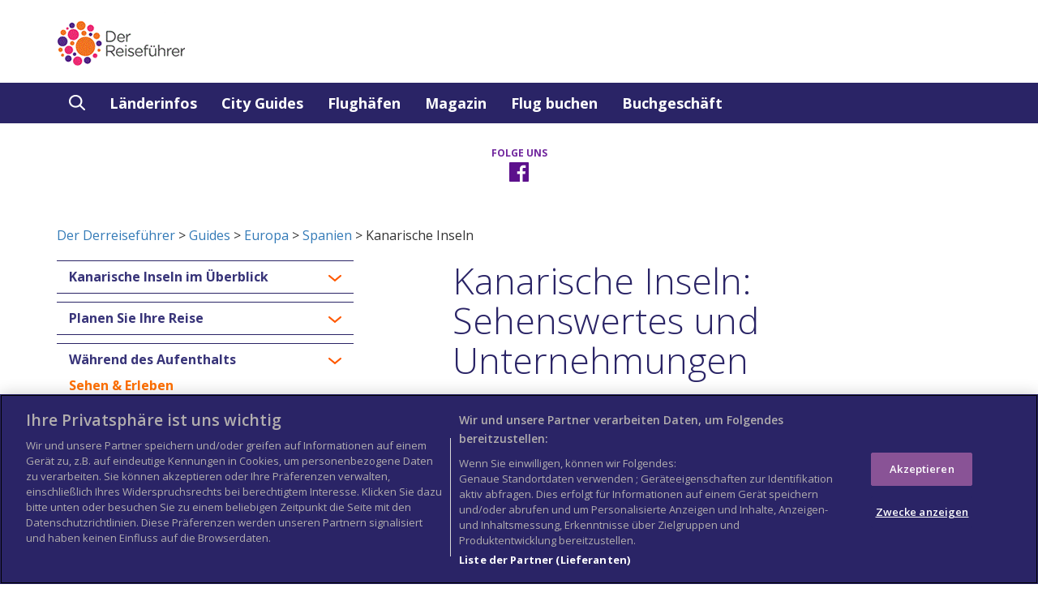

--- FILE ---
content_type: text/html; charset=UTF-8
request_url: https://www.derreisefuehrer.com/guides/europa/spanien/kanarische-inseln/things-to-do/
body_size: 23604
content:

<!DOCTYPE html>
<html lang="de">
<!-- hard coded german rather than using wordpress language -->
<head>
	<meta http-equiv="content-type" content="text/html" charset="UTF-8" />
	<meta name="google-site-verification" content="ud-RtgPmcvRIL-4ppgyrWYVeTCGecjkP0pfuyDsjNhY" />
	<link aysnc type='image/x-icon' href='https://www.derreisefuehrer.com/wp-content/themes/wtg/images/favicon.ico' rel='shortcut icon'>	<script type="text/javascript">
  window._taboola = window._taboola || [];
  _taboola.push({article:'auto'});
  !function (e, f, u, i) {
    if (!document.getElementById(i)){
      e.async = 1;
      e.src = u;
      e.id = i;
      f.parentNode.insertBefore(e, f);
    }
  }(document.createElement('script'),
  document.getElementsByTagName('script')[0],
  '//cdn.taboola.com/libtrc/columbustravelmedia-derreisefuehrer/loader.js',
  'tb_loader_script');
  if(window.performance && typeof window.performance.mark == 'function')
    {window.performance.mark('tbl_ic');}
</script>
<title>Kanarische Inseln | World Travel Guide</title><meta name="robots" content="index, follow">	
	
	<meta name="viewport" content="width=device-width, initial-scale=1.0">
	<!--[if IE]>
    <meta http-equiv="X-UA-Compatible" content="IE=edge,chrome=1">
    <![endif]-->
	
	
	<meta name='robots' content='index, follow, max-image-preview:large, max-snippet:-1, max-video-preview:-1' />

	<!-- This site is optimized with the Yoast SEO plugin v26.8 - https://yoast.com/product/yoast-seo-wordpress/ -->
	<meta property="og:locale" content="en_US" />
	<meta property="og:type" content="article" />
	<meta property="og:title" content="Kanarische Inseln - Der Derreiseführer" />
	<meta property="og:description" content="Die sonnenverwöhnten Kanarischen Inseln, die vulkanischen Ursprungs sind, verfügen über eine bemerkenswert vielseitige Landschaft mit subtropischer Pflanzenwelt, großen Kiefernwäldern, riesigen Sanddünen und hohen Bergen.Die beliebtesten Inseln der Kanaren sind Gran Canaria und Teneriffa." />
	<meta property="og:url" content="https://www.derreisefuehrer.com/guides/europa/spanien/kanarische-inseln/" />
	<meta property="og:site_name" content="Der Derreiseführer" />
	<meta property="article:modified_time" content="2018-06-29T04:30:31+00:00" />
	<meta name="twitter:card" content="summary_large_image" />
	<script type="application/ld+json" class="yoast-schema-graph">{"@context":"https://schema.org","@graph":[{"@type":"WebPage","@id":"https://www.derreisefuehrer.com/guides/europa/spanien/kanarische-inseln/","url":"https://www.derreisefuehrer.com/guides/europa/spanien/kanarische-inseln/","name":"Kanarische Inseln - Der Derreiseführer","isPartOf":{"@id":"https://www.derreisefuehrer.com/#website"},"datePublished":"2017-07-06T14:13:17+00:00","dateModified":"2018-06-29T04:30:31+00:00","breadcrumb":{"@id":"https://www.derreisefuehrer.com/guides/europa/spanien/kanarische-inseln/#breadcrumb"},"inLanguage":"en-US","potentialAction":[{"@type":"ReadAction","target":["https://www.derreisefuehrer.com/guides/europa/spanien/kanarische-inseln/"]}]},{"@type":"BreadcrumbList","@id":"https://www.derreisefuehrer.com/guides/europa/spanien/kanarische-inseln/#breadcrumb","itemListElement":[{"@type":"ListItem","position":1,"name":"Home","item":"https://www.derreisefuehrer.com/"},{"@type":"ListItem","position":2,"name":"Guides","item":"https://www.derreisefuehrer.com/guides/%wtg_continent%/"},{"@type":"ListItem","position":3,"name":"Spanien","item":"https://www.derreisefuehrer.com/guides/europa/spanien/"},{"@type":"ListItem","position":4,"name":"Kanarische Inseln"}]},{"@type":"WebSite","@id":"https://www.derreisefuehrer.com/#website","url":"https://www.derreisefuehrer.com/","name":"Der Derreiseführer","description":"Die besten Reiseziele der Welt in einem umfassenden Reiseführer","potentialAction":[{"@type":"SearchAction","target":{"@type":"EntryPoint","urlTemplate":"https://www.derreisefuehrer.com/?s={search_term_string}"},"query-input":{"@type":"PropertyValueSpecification","valueRequired":true,"valueName":"search_term_string"}}],"inLanguage":"en-US"}]}</script>
	<!-- / Yoast SEO plugin. -->


<link rel="alternate" title="oEmbed (JSON)" type="application/json+oembed" href="https://www.derreisefuehrer.com/wp-json/oembed/1.0/embed?url=https%3A%2F%2Fwww.derreisefuehrer.com%2Fguides%2Feuropa%2Fspanien%2Fkanarische-inseln%2F" />
<link rel="alternate" title="oEmbed (XML)" type="text/xml+oembed" href="https://www.derreisefuehrer.com/wp-json/oembed/1.0/embed?url=https%3A%2F%2Fwww.derreisefuehrer.com%2Fguides%2Feuropa%2Fspanien%2Fkanarische-inseln%2F&#038;format=xml" />
<style id='wp-img-auto-sizes-contain-inline-css' type='text/css'>
img:is([sizes=auto i],[sizes^="auto," i]){contain-intrinsic-size:3000px 1500px}
/*# sourceURL=wp-img-auto-sizes-contain-inline-css */
</style>
<style id='wp-emoji-styles-inline-css' type='text/css'>

	img.wp-smiley, img.emoji {
		display: inline !important;
		border: none !important;
		box-shadow: none !important;
		height: 1em !important;
		width: 1em !important;
		margin: 0 0.07em !important;
		vertical-align: -0.1em !important;
		background: none !important;
		padding: 0 !important;
	}
/*# sourceURL=wp-emoji-styles-inline-css */
</style>
<style id='wp-block-library-inline-css' type='text/css'>
:root{--wp-block-synced-color:#7a00df;--wp-block-synced-color--rgb:122,0,223;--wp-bound-block-color:var(--wp-block-synced-color);--wp-editor-canvas-background:#ddd;--wp-admin-theme-color:#007cba;--wp-admin-theme-color--rgb:0,124,186;--wp-admin-theme-color-darker-10:#006ba1;--wp-admin-theme-color-darker-10--rgb:0,107,160.5;--wp-admin-theme-color-darker-20:#005a87;--wp-admin-theme-color-darker-20--rgb:0,90,135;--wp-admin-border-width-focus:2px}@media (min-resolution:192dpi){:root{--wp-admin-border-width-focus:1.5px}}.wp-element-button{cursor:pointer}:root .has-very-light-gray-background-color{background-color:#eee}:root .has-very-dark-gray-background-color{background-color:#313131}:root .has-very-light-gray-color{color:#eee}:root .has-very-dark-gray-color{color:#313131}:root .has-vivid-green-cyan-to-vivid-cyan-blue-gradient-background{background:linear-gradient(135deg,#00d084,#0693e3)}:root .has-purple-crush-gradient-background{background:linear-gradient(135deg,#34e2e4,#4721fb 50%,#ab1dfe)}:root .has-hazy-dawn-gradient-background{background:linear-gradient(135deg,#faaca8,#dad0ec)}:root .has-subdued-olive-gradient-background{background:linear-gradient(135deg,#fafae1,#67a671)}:root .has-atomic-cream-gradient-background{background:linear-gradient(135deg,#fdd79a,#004a59)}:root .has-nightshade-gradient-background{background:linear-gradient(135deg,#330968,#31cdcf)}:root .has-midnight-gradient-background{background:linear-gradient(135deg,#020381,#2874fc)}:root{--wp--preset--font-size--normal:16px;--wp--preset--font-size--huge:42px}.has-regular-font-size{font-size:1em}.has-larger-font-size{font-size:2.625em}.has-normal-font-size{font-size:var(--wp--preset--font-size--normal)}.has-huge-font-size{font-size:var(--wp--preset--font-size--huge)}.has-text-align-center{text-align:center}.has-text-align-left{text-align:left}.has-text-align-right{text-align:right}.has-fit-text{white-space:nowrap!important}#end-resizable-editor-section{display:none}.aligncenter{clear:both}.items-justified-left{justify-content:flex-start}.items-justified-center{justify-content:center}.items-justified-right{justify-content:flex-end}.items-justified-space-between{justify-content:space-between}.screen-reader-text{border:0;clip-path:inset(50%);height:1px;margin:-1px;overflow:hidden;padding:0;position:absolute;width:1px;word-wrap:normal!important}.screen-reader-text:focus{background-color:#ddd;clip-path:none;color:#444;display:block;font-size:1em;height:auto;left:5px;line-height:normal;padding:15px 23px 14px;text-decoration:none;top:5px;width:auto;z-index:100000}html :where(.has-border-color){border-style:solid}html :where([style*=border-top-color]){border-top-style:solid}html :where([style*=border-right-color]){border-right-style:solid}html :where([style*=border-bottom-color]){border-bottom-style:solid}html :where([style*=border-left-color]){border-left-style:solid}html :where([style*=border-width]){border-style:solid}html :where([style*=border-top-width]){border-top-style:solid}html :where([style*=border-right-width]){border-right-style:solid}html :where([style*=border-bottom-width]){border-bottom-style:solid}html :where([style*=border-left-width]){border-left-style:solid}html :where(img[class*=wp-image-]){height:auto;max-width:100%}:where(figure){margin:0 0 1em}html :where(.is-position-sticky){--wp-admin--admin-bar--position-offset:var(--wp-admin--admin-bar--height,0px)}@media screen and (max-width:600px){html :where(.is-position-sticky){--wp-admin--admin-bar--position-offset:0px}}

/*# sourceURL=wp-block-library-inline-css */
</style><link rel='stylesheet' id='wc-blocks-style-css' href='https://www.derreisefuehrer.com/wp-content/plugins/woocommerce/assets/client/blocks/wc-blocks.css' type='text/css' media='all' />
<style id='global-styles-inline-css' type='text/css'>
:root{--wp--preset--aspect-ratio--square: 1;--wp--preset--aspect-ratio--4-3: 4/3;--wp--preset--aspect-ratio--3-4: 3/4;--wp--preset--aspect-ratio--3-2: 3/2;--wp--preset--aspect-ratio--2-3: 2/3;--wp--preset--aspect-ratio--16-9: 16/9;--wp--preset--aspect-ratio--9-16: 9/16;--wp--preset--color--black: #000000;--wp--preset--color--cyan-bluish-gray: #abb8c3;--wp--preset--color--white: #ffffff;--wp--preset--color--pale-pink: #f78da7;--wp--preset--color--vivid-red: #cf2e2e;--wp--preset--color--luminous-vivid-orange: #ff6900;--wp--preset--color--luminous-vivid-amber: #fcb900;--wp--preset--color--light-green-cyan: #7bdcb5;--wp--preset--color--vivid-green-cyan: #00d084;--wp--preset--color--pale-cyan-blue: #8ed1fc;--wp--preset--color--vivid-cyan-blue: #0693e3;--wp--preset--color--vivid-purple: #9b51e0;--wp--preset--gradient--vivid-cyan-blue-to-vivid-purple: linear-gradient(135deg,rgb(6,147,227) 0%,rgb(155,81,224) 100%);--wp--preset--gradient--light-green-cyan-to-vivid-green-cyan: linear-gradient(135deg,rgb(122,220,180) 0%,rgb(0,208,130) 100%);--wp--preset--gradient--luminous-vivid-amber-to-luminous-vivid-orange: linear-gradient(135deg,rgb(252,185,0) 0%,rgb(255,105,0) 100%);--wp--preset--gradient--luminous-vivid-orange-to-vivid-red: linear-gradient(135deg,rgb(255,105,0) 0%,rgb(207,46,46) 100%);--wp--preset--gradient--very-light-gray-to-cyan-bluish-gray: linear-gradient(135deg,rgb(238,238,238) 0%,rgb(169,184,195) 100%);--wp--preset--gradient--cool-to-warm-spectrum: linear-gradient(135deg,rgb(74,234,220) 0%,rgb(151,120,209) 20%,rgb(207,42,186) 40%,rgb(238,44,130) 60%,rgb(251,105,98) 80%,rgb(254,248,76) 100%);--wp--preset--gradient--blush-light-purple: linear-gradient(135deg,rgb(255,206,236) 0%,rgb(152,150,240) 100%);--wp--preset--gradient--blush-bordeaux: linear-gradient(135deg,rgb(254,205,165) 0%,rgb(254,45,45) 50%,rgb(107,0,62) 100%);--wp--preset--gradient--luminous-dusk: linear-gradient(135deg,rgb(255,203,112) 0%,rgb(199,81,192) 50%,rgb(65,88,208) 100%);--wp--preset--gradient--pale-ocean: linear-gradient(135deg,rgb(255,245,203) 0%,rgb(182,227,212) 50%,rgb(51,167,181) 100%);--wp--preset--gradient--electric-grass: linear-gradient(135deg,rgb(202,248,128) 0%,rgb(113,206,126) 100%);--wp--preset--gradient--midnight: linear-gradient(135deg,rgb(2,3,129) 0%,rgb(40,116,252) 100%);--wp--preset--font-size--small: 13px;--wp--preset--font-size--medium: 20px;--wp--preset--font-size--large: 36px;--wp--preset--font-size--x-large: 42px;--wp--preset--spacing--20: 0.44rem;--wp--preset--spacing--30: 0.67rem;--wp--preset--spacing--40: 1rem;--wp--preset--spacing--50: 1.5rem;--wp--preset--spacing--60: 2.25rem;--wp--preset--spacing--70: 3.38rem;--wp--preset--spacing--80: 5.06rem;--wp--preset--shadow--natural: 6px 6px 9px rgba(0, 0, 0, 0.2);--wp--preset--shadow--deep: 12px 12px 50px rgba(0, 0, 0, 0.4);--wp--preset--shadow--sharp: 6px 6px 0px rgba(0, 0, 0, 0.2);--wp--preset--shadow--outlined: 6px 6px 0px -3px rgb(255, 255, 255), 6px 6px rgb(0, 0, 0);--wp--preset--shadow--crisp: 6px 6px 0px rgb(0, 0, 0);}:where(.is-layout-flex){gap: 0.5em;}:where(.is-layout-grid){gap: 0.5em;}body .is-layout-flex{display: flex;}.is-layout-flex{flex-wrap: wrap;align-items: center;}.is-layout-flex > :is(*, div){margin: 0;}body .is-layout-grid{display: grid;}.is-layout-grid > :is(*, div){margin: 0;}:where(.wp-block-columns.is-layout-flex){gap: 2em;}:where(.wp-block-columns.is-layout-grid){gap: 2em;}:where(.wp-block-post-template.is-layout-flex){gap: 1.25em;}:where(.wp-block-post-template.is-layout-grid){gap: 1.25em;}.has-black-color{color: var(--wp--preset--color--black) !important;}.has-cyan-bluish-gray-color{color: var(--wp--preset--color--cyan-bluish-gray) !important;}.has-white-color{color: var(--wp--preset--color--white) !important;}.has-pale-pink-color{color: var(--wp--preset--color--pale-pink) !important;}.has-vivid-red-color{color: var(--wp--preset--color--vivid-red) !important;}.has-luminous-vivid-orange-color{color: var(--wp--preset--color--luminous-vivid-orange) !important;}.has-luminous-vivid-amber-color{color: var(--wp--preset--color--luminous-vivid-amber) !important;}.has-light-green-cyan-color{color: var(--wp--preset--color--light-green-cyan) !important;}.has-vivid-green-cyan-color{color: var(--wp--preset--color--vivid-green-cyan) !important;}.has-pale-cyan-blue-color{color: var(--wp--preset--color--pale-cyan-blue) !important;}.has-vivid-cyan-blue-color{color: var(--wp--preset--color--vivid-cyan-blue) !important;}.has-vivid-purple-color{color: var(--wp--preset--color--vivid-purple) !important;}.has-black-background-color{background-color: var(--wp--preset--color--black) !important;}.has-cyan-bluish-gray-background-color{background-color: var(--wp--preset--color--cyan-bluish-gray) !important;}.has-white-background-color{background-color: var(--wp--preset--color--white) !important;}.has-pale-pink-background-color{background-color: var(--wp--preset--color--pale-pink) !important;}.has-vivid-red-background-color{background-color: var(--wp--preset--color--vivid-red) !important;}.has-luminous-vivid-orange-background-color{background-color: var(--wp--preset--color--luminous-vivid-orange) !important;}.has-luminous-vivid-amber-background-color{background-color: var(--wp--preset--color--luminous-vivid-amber) !important;}.has-light-green-cyan-background-color{background-color: var(--wp--preset--color--light-green-cyan) !important;}.has-vivid-green-cyan-background-color{background-color: var(--wp--preset--color--vivid-green-cyan) !important;}.has-pale-cyan-blue-background-color{background-color: var(--wp--preset--color--pale-cyan-blue) !important;}.has-vivid-cyan-blue-background-color{background-color: var(--wp--preset--color--vivid-cyan-blue) !important;}.has-vivid-purple-background-color{background-color: var(--wp--preset--color--vivid-purple) !important;}.has-black-border-color{border-color: var(--wp--preset--color--black) !important;}.has-cyan-bluish-gray-border-color{border-color: var(--wp--preset--color--cyan-bluish-gray) !important;}.has-white-border-color{border-color: var(--wp--preset--color--white) !important;}.has-pale-pink-border-color{border-color: var(--wp--preset--color--pale-pink) !important;}.has-vivid-red-border-color{border-color: var(--wp--preset--color--vivid-red) !important;}.has-luminous-vivid-orange-border-color{border-color: var(--wp--preset--color--luminous-vivid-orange) !important;}.has-luminous-vivid-amber-border-color{border-color: var(--wp--preset--color--luminous-vivid-amber) !important;}.has-light-green-cyan-border-color{border-color: var(--wp--preset--color--light-green-cyan) !important;}.has-vivid-green-cyan-border-color{border-color: var(--wp--preset--color--vivid-green-cyan) !important;}.has-pale-cyan-blue-border-color{border-color: var(--wp--preset--color--pale-cyan-blue) !important;}.has-vivid-cyan-blue-border-color{border-color: var(--wp--preset--color--vivid-cyan-blue) !important;}.has-vivid-purple-border-color{border-color: var(--wp--preset--color--vivid-purple) !important;}.has-vivid-cyan-blue-to-vivid-purple-gradient-background{background: var(--wp--preset--gradient--vivid-cyan-blue-to-vivid-purple) !important;}.has-light-green-cyan-to-vivid-green-cyan-gradient-background{background: var(--wp--preset--gradient--light-green-cyan-to-vivid-green-cyan) !important;}.has-luminous-vivid-amber-to-luminous-vivid-orange-gradient-background{background: var(--wp--preset--gradient--luminous-vivid-amber-to-luminous-vivid-orange) !important;}.has-luminous-vivid-orange-to-vivid-red-gradient-background{background: var(--wp--preset--gradient--luminous-vivid-orange-to-vivid-red) !important;}.has-very-light-gray-to-cyan-bluish-gray-gradient-background{background: var(--wp--preset--gradient--very-light-gray-to-cyan-bluish-gray) !important;}.has-cool-to-warm-spectrum-gradient-background{background: var(--wp--preset--gradient--cool-to-warm-spectrum) !important;}.has-blush-light-purple-gradient-background{background: var(--wp--preset--gradient--blush-light-purple) !important;}.has-blush-bordeaux-gradient-background{background: var(--wp--preset--gradient--blush-bordeaux) !important;}.has-luminous-dusk-gradient-background{background: var(--wp--preset--gradient--luminous-dusk) !important;}.has-pale-ocean-gradient-background{background: var(--wp--preset--gradient--pale-ocean) !important;}.has-electric-grass-gradient-background{background: var(--wp--preset--gradient--electric-grass) !important;}.has-midnight-gradient-background{background: var(--wp--preset--gradient--midnight) !important;}.has-small-font-size{font-size: var(--wp--preset--font-size--small) !important;}.has-medium-font-size{font-size: var(--wp--preset--font-size--medium) !important;}.has-large-font-size{font-size: var(--wp--preset--font-size--large) !important;}.has-x-large-font-size{font-size: var(--wp--preset--font-size--x-large) !important;}
/*# sourceURL=global-styles-inline-css */
</style>

<style id='classic-theme-styles-inline-css' type='text/css'>
/*! This file is auto-generated */
.wp-block-button__link{color:#fff;background-color:#32373c;border-radius:9999px;box-shadow:none;text-decoration:none;padding:calc(.667em + 2px) calc(1.333em + 2px);font-size:1.125em}.wp-block-file__button{background:#32373c;color:#fff;text-decoration:none}
/*# sourceURL=/wp-includes/css/classic-themes.min.css */
</style>
<link rel='stylesheet' id='woocommerce-layout-css' href='https://www.derreisefuehrer.com/wp-content/plugins/woocommerce/assets/css/woocommerce-layout.css' type='text/css' media='all' />
<style id='woocommerce-layout-inline-css' type='text/css'>

	.infinite-scroll .woocommerce-pagination {
		display: none;
	}
/*# sourceURL=woocommerce-layout-inline-css */
</style>
<link rel='stylesheet' id='woocommerce-smallscreen-css' href='https://www.derreisefuehrer.com/wp-content/plugins/woocommerce/assets/css/woocommerce-smallscreen.css' type='text/css' media='only screen and (max-width: 768px)' />
<link rel='stylesheet' id='woocommerce-general-css' href='https://www.derreisefuehrer.com/wp-content/plugins/woocommerce/assets/css/woocommerce.css' type='text/css' media='all' />
<style id='woocommerce-inline-inline-css' type='text/css'>
.woocommerce form .form-row .required { visibility: visible; }
/*# sourceURL=woocommerce-inline-inline-css */
</style>
<link rel='stylesheet' id='bootstrap.css-css' href='https://www.derreisefuehrer.com/wp-content/themes/wtg/css/bootstrap.min.css' type='text/css' media='all' />
<link rel='stylesheet' id='stylesheet-css' href='https://www.derreisefuehrer.com/wp-content/themes/wtg/style.css' type='text/css' media='all' />
<link rel='stylesheet' id='flexslider-css-css' href='https://www.derreisefuehrer.com/wp-content/themes/wtg/css/flexslider.css' type='text/css' media='all' />
<link rel='stylesheet' id='lean-css-css' href='https://www.derreisefuehrer.com/wp-content/themes/wtg/css/lean-slider.css' type='text/css' media='all' />
<link rel='stylesheet' id='wtg-weather-css-css' href='https://www.derreisefuehrer.com/wp-content/themes/wtg/css/wtg-weather.css' type='text/css' media='all' />
<script type="text/javascript" src="https://www.derreisefuehrer.com/wp-includes/js/jquery/jquery.min.js" id="jquery-core-js"></script>
<script type="text/javascript" src="https://www.derreisefuehrer.com/wp-includes/js/jquery/jquery-migrate.min.js" id="jquery-migrate-js"></script>
<script type="text/javascript" src="https://www.derreisefuehrer.com/wp-content/plugins/woocommerce/assets/js/jquery-blockui/jquery.blockUI.min.js" id="wc-jquery-blockui-js" defer="defer" data-wp-strategy="defer"></script>
<script type="text/javascript" src="https://www.derreisefuehrer.com/wp-content/plugins/woocommerce/assets/js/js-cookie/js.cookie.min.js" id="wc-js-cookie-js" defer="defer" data-wp-strategy="defer"></script>
<script type="text/javascript" id="woocommerce-js-extra">
/* <![CDATA[ */
var woocommerce_params = {"ajax_url":"/wp-admin/admin-ajax.php","wc_ajax_url":"/?wc-ajax=%%endpoint%%","i18n_password_show":"Show password","i18n_password_hide":"Hide password"};
//# sourceURL=woocommerce-js-extra
/* ]]> */
</script>
<script type="text/javascript" src="https://www.derreisefuehrer.com/wp-content/plugins/woocommerce/assets/js/frontend/woocommerce.min.js" id="woocommerce-js" defer="defer" data-wp-strategy="defer"></script>
<link rel="https://api.w.org/" href="https://www.derreisefuehrer.com/wp-json/" /><link rel="EditURI" type="application/rsd+xml" title="RSD" href="https://www.derreisefuehrer.com/xmlrpc.php?rsd" />
<link rel='shortlink' href='https://www.derreisefuehrer.com/?p=12887' />
<link rel="canonical" href="https://www.derreisefuehrer.com/guides/europa/spanien/kanarische-inseln/things-to-do/" />	<noscript><style>.woocommerce-product-gallery{ opacity: 1 !important; }</style></noscript>
	<script type="text/javascript">
  (function(i,s,o,g,r,a,m){i['GoogleAnalyticsObject']=r;i[r]=i[r]||function(){
  (i[r].q=i[r].q||[]).push(arguments)},i[r].l=1*new Date();a=s.createElement(o),
  m=s.getElementsByTagName(o)[0];a.async=1;a.src=g;m.parentNode.insertBefore(a,m)
  })(window,document,'script','https://www.google-analytics.com/analytics.js','ga');

  ga('create', 'UA-350146-17', 'auto');
setTimeout("ga('send','event','Profitability Engagement','time on page more than 120 seconds')",120000);
  ga('send', 'pageview');

</script>
<meta name="google-site-verification" content="BAc0LEcgt1JWL_zpIhhFTzXnRwZtwEM6dVuUf6p_sgE"><link rel="alternate" href="http://www.derreisefuehrer.com" hreflang="de" />
<script type="text/javascript" src='https://www.googletagservices.com/tag/js/gpt.js' prefetch></script>
<script type="text/javascript" defer>
  var googletag = googletag || {};
  googletag.cmd = googletag.cmd || [];
</script>

<script type="text/javascript" defer>
  googletag.cmd.push(function() {
   googletag.defineSlot('/4971404/JustPremiumUK', [1, 1], 'div-gpt-ad-1494347126401-0').addService(googletag.pubads());
    googletag.defineSlot('/4971404/MPU-5', [300, 250], 'div-gpt-ad-1492512001379-0').addService(googletag.pubads());
    googletag.defineSlot('/4971404/MPU-6', [300, 250], 'div-gpt-ad-1492512001379-1').addService(googletag.pubads());
    googletag.defineSlot('/4971404/MPU-7', [300, 250], 'div-gpt-ad-1492512001379-2').addService(googletag.pubads());
    googletag.defineSlot('/4971404/MPU-1', [300, 250], 'div-gpt-ad-1492512001379-3').addService(googletag.pubads());
    googletag.defineSlot('/4971404/MPU-2', [300, 250], 'div-gpt-ad-1492512001379-4').addService(googletag.pubads());
    googletag.defineSlot('/4971404/MPU-3', [300, 250], 'div-gpt-ad-1492512001379-5').addService(googletag.pubads());
    googletag.defineSlot('/4971404/MPU-4', [300, 250], 'div-gpt-ad-1492512001379-6').addService(googletag.pubads());
    googletag.defineSlot('/4971404/Leaderboard', [ [728, 90]], 'div-gpt-ad-1492512001379-7').addService(googletag.pubads());
    googletag.defineSlot('/4971404/Mobile_Leaderboard', [320, 50], 'div-gpt-ad-1492512001379-11').addService(googletag.pubads());

    googletag.defineSlot('/4971404/MPU-9', [300, 600], 'div-gpt-ad-1511347496616-0').addService(googletag.pubads());
    googletag.defineSlot('/4971404/Leaderboard_Footer', [ [728, 90]], 'div-gpt-ad-1492512001379-8').addService(googletag.pubads());
    googletag.defineSlot('/4971404/MPU', [ [300, 250]], 'div-gpt-ad-1492512001379-9').addService(googletag.pubads());
    
    googletag.enableServices();
  });
</script>
<script src="https://cdn.cookielaw.org/scripttemplates/otSDKStub.js"  type="text/javascript" charset="UTF-8" data-domain-script="91dd6a22-8c7d-41bb-8c75-a5d07608f65a" ></script>
<script type="text/javascript">
function OptanonWrapper() { }
</script>

<!-- OneTrust Cookies Consent Notice start for www.derreisefuehrer.com -->

<script src="https://cdn.cookielaw.org/scripttemplates/otSDKStub.js"  type="text/javascript" charset="UTF-8" data-domain-script="91dd6a22-8c7d-41bb-8c75-a5d07608f65a" ></script>
<script type="text/javascript">
function OptanonWrapper() { }
</script>
<!-- OneTrust Cookies Consent Notice end for www.derreisefuehrer.com -->


	<script>
//		jQuery( document ).ready(function() {
//		jQuery('a.internal').click(function(e) {
//					 e.preventDefault();
    //return false;
//				});
//		});
	</script>
	<link rel="stylesheet" type="text/css" defer href="//fonts.googleapis.com/css?family=Open+Sans:300,300i,400,400i,600,600i,700,700i&subset=latin-ext" />
</head>

<body itemscope itemtype="https://schema.org/WebPage" class="wp-singular guides-template-default single single-guides postid-12887 wp-theme-wtg woocommerce theme-wtg woocommerce-no-js">
				
	<header class="no_carousel" itemscope itemtype="https://schema.org/WPHeader">
					
			<div class="container">
				<div class="row">
					<div class="col-md-3 col-sm-3 logo">
						<div><a href="https://www.derreisefuehrer.com"><span>World Travel Guide</span></a></div>
					</div>
					<div id="div-gpt-ad-1492512001379-7" class="col-md-9 col-sm-9 advert">
						<script>
							googletag.cmd.push(function() { googletag.display('div-gpt-ad-1492512001379-7'); });
						</script>
					</div>

					<div style="text-align:right">
										</div>

				</div>

				<div class="row hidden-sm hidden-md hidden-lg" style="width:320px; left:0; right:0; margin:auto;">
					<div id="div-gpt-ad-1492512001379-11">
						<script>
							googletag.cmd.push(function() { googletag.display('div-gpt-ad-1492512001379-11'); });
						</script>
					</div>
				</div>	

			</div>
			
				
	 
<nav class="navbar navbar-default">
	<div class="container">
		<!-- Brand and toggle get grouped for better mobile display -->
		<div class="navbar-header">
			<button type="button" class="navbar-toggle collapsed" data-toggle="collapse" data-target="#bs-example-navbar-collapse-1" aria-expanded="false">
				<span>CLOSE</span>
			</button>
		</div>

		<!-- Collect the nav links, forms, and other content for toggling -->
		<div class="collapse navbar-collapse" id="bs-example-navbar-collapse-1" itemscope itemtype="http://schema.org/SiteNavigationElement">
<ul id="menu-zuerst-menumain" class="nav navbar-nav"><li class="search_header">
                <form class="search_carousel" action="https://www.derreisefuehrer.com" method="get">
                    <div class="form-group">
                        <input type="search" name="s" class="form-control" placeholder="Search" value="">
                    
                    </div>
                </form>
                <a href="#">
                    <div class="search-icon"></div>
                </a>
            </li>

            <li class="head_search">
                <a href="#" id="dropdownMenu1" data-toggle="dropdown" aria-haspopup="true" aria-expanded="true">
                    <div class="search-icon"></div>
                </a>
                <div class="dropdown-menu" aria-labelledby="dropdownMenu1">
                    <span>Suchen</span>
                    <form class="subscribe" action="https://www.derreisefuehrer.com" method="get">
                        <div class="form-group">
                            <input type="search" name="s" class="form-control" placeholder="Wohin möchten Sie reisen?" value="">
                          
                        </div>
                        <button type="submit" class="btn btn-link">
                            <div class="subscribe-arrow"></div>
                        </button>
                    </form>
                </div>
            </li><li id="menu-item-11" class="menu-item menu-item-type-post_type menu-item-object-page menu-item-11"><a href="https://www.derreisefuehrer.com/landerfuhrer/" itemprop="url">Länderinfos</a></li>
<li id="menu-item-12" class="menu-item menu-item-type-post_type menu-item-object-page menu-item-12"><a href="https://www.derreisefuehrer.com/stadtfuhrer/" itemprop="url">City Guides</a></li>
<li id="menu-item-13743" class="menu-item menu-item-type-post_type menu-item-object-page menu-item-13743"><a href="https://www.derreisefuehrer.com/flughafen/" itemprop="url">Flughäfen</a></li>
<li id="menu-item-14545" class="menu-item menu-item-type-custom menu-item-object-custom menu-item-14545"><a href="http://www.derreisefuehrer.com/features/zeitschriftenartikel/" itemprop="url">Magazin</a></li>
<li id="menu-item-23043" class="menu-item menu-item-type-post_type menu-item-object-page menu-item-23043"><a href="https://www.derreisefuehrer.com/23040-2/" itemprop="url">Flug buchen</a></li>
<li id="menu-item-24111" class="menu-item menu-item-type-post_type menu-item-object-page menu-item-24111"><a href="https://www.derreisefuehrer.com/buchshop/" itemprop="url">Buchgeschäft</a></li>
</ul>		</div>
		<!-- /.navbar-collapse -->
	</div>
	<!-- /.container-fluid -->
</nav>
	</header>
			<main>
		


<div style="display:hidden"></div>		
		<div class="mobile_hero_image">
            
            <img src="https://www.derreisefuehrer.com/wp-content/uploads/2017/07/Think-Spain-Canary-Lanzarote-SanGines-517703544-RossHelen-copy.jpg" alt="'.$imageAlt.'">
            
            
            <div class="hero_info">
             <h3></h3>   
             <p></p>
            </div>
        </div>
		
		<div class="followus"><div class="container"><h3>FOLGE UNS</h3><ul class="social-icons"><li><a href="https://www.facebook.com/Reiseinfos/" target="_blank"><div class="fb-icon"></div></a></li></ul></div></div>	<div class="container" style="padding-top:20px; padding-bottom:20px;">
    		<a href = "https://www.derreisefuehrer.com">Der Derreiseführer</a> > <a href="https://www.derreisefuehrer.com/guides/">Guides</a> > <a href="https://www.derreisefuehrer.com/guides/europa/">Europa</a> > <a href="https://www.derreisefuehrer.com/guides/europa/spanien/">Spanien</a> > Kanarische Inseln    </div>
	
    <div class="container" style="overflow:auto;">
        <div class="row" style="overflow:auto;">
            <div class="col-md-5 col-sm-5 side_bar_left">
				<div class="theiaStickySidebar">
			<div class="panel-group" id="accordion" role="tablist" aria-multiselectable="true"><div class="panel panel-default">
				<div class="panel-heading" role="tab" id="headingOne">
					<h4 class="panel-title">
					  <a role="button" data-toggle="collapse" data-parent="#accordion" class="collapsed" href="#collapseOne" aria-expanded="false" aria-controls="collapseOne">
						Kanarische Inseln im Überblick</a>
					</h4>
				</div>
				<div id="collapseOne" class="panel-collapse collapse " role="tabpanel" aria-labelledby="headingOne">
					<div class="panel-body">
						<ul>
							<li><a href="https://www.derreisefuehrer.com/guides/europa/spanien/kanarische-inseln/" class="">Kanarische Inseln </a>
							</li>
							<li><a href="https://www.derreisefuehrer.com/guides/europa/spanien/kanarische-inseln/history-language-culture" class="history-language-culture"><!-- Geschichte -->Sprache und Kultur</a>
							</li>
							<li><a href="https://www.derreisefuehrer.com/guides/europa/spanien/kanarische-inseln/weather-climate-geography" class="weather-climate-geography">Wetter und Geografie</a>
							</li></ul>
					</div>
				</div>
			</div><div class="panel panel-default">
				<div class="panel-heading" role="tab" id="headingTwo">
					<h4 class="panel-title">
					  <a class="collapsed" role="button" data-toggle="collapse" data-parent="#accordion" href="#collapseTwo" aria-expanded="false" aria-controls="collapseTwo">
						Planen Sie Ihre Reise
					  </a>
					</h4>
				</div>
				<div id="collapseTwo" class="panel-collapse collapse" role="tabpanel" aria-labelledby="headingTwo">
					<div class="panel-body">
						<ul>
							<li><a href="https://www.derreisefuehrer.com/guides/europa/spanien/kanarische-inseln/travel-by" class="travel-by">Anreise</a>
							</li><li><a href="https://www.derreisefuehrer.com/guides/europa/spanien/kanarische-inseln/region-hotels" class="hotels">Unterkünfte</a>
									</li></ul>
					</div>
				</div>
			</div><div class="panel panel-default">
				<div class="panel-heading" role="tab" id="headingFour">
					<h4 class="panel-title">
					  <a class="collapsed" role="button" data-toggle="collapse" data-parent="#accordion" href="#collapseFour" aria-expanded="false" aria-controls="collapseThree">
						Während des Aufenthalts
					  </a>
					</h4>
				</div>
				<div id="collapseFour" class="panel-collapse collapse" role="tabpanel" aria-labelledby="headingFour">
					<div class="panel-body">
						<ul>
							<li><a href="https://www.derreisefuehrer.com/guides/europa/spanien/kanarische-inseln/things-to-do" class="things-to-do">Sehen & Erleben</a>
							</li>
							<li><a href="https://www.derreisefuehrer.com/guides/europa/spanien/kanarische-inseln/shopping-nightlife" class="shopping-nightlife">Einkaufen und Nachtleben</a>
							</li>
							<li><a href="https://www.derreisefuehrer.com/guides/europa/spanien/kanarische-inseln/food-and-drink" class="food-and-drink">Essen und Trinken</a>
							</li><li><a href="https://www.derreisefuehrer.com/guides/europa/spanien/kanarische-inseln/getting-around" class="getting-around">Vor Ort unterwegs</a>
							</li></ul>
					</div>
				</div>
			</div><div class="panel panel-default">
					<div class="panel-heading" role="tab" id="headingThree">
						<h4 class="panel-title">
						  <a class="collapsed" role="button" data-toggle="collapse" data-parent="#accordion" href="#collapseThree" aria-expanded="false" aria-controls="collapseThree">
							Spanien:
						  </a>
						</h4>
					</div>
					<div id="collapseThree" class="panel-collapse collapse" role="tabpanel" aria-labelledby="headingThree">
						<div class="panel-body">
							<ul>
								<li><a href="https://www.derreisefuehrer.com/guides/europa/spanien/passport-visa" class="passport-visa">Reisepass & Visum</a>
								</li>
								<li><a href="https://www.derreisefuehrer.com/guides/europa/spanien/health" class="health">Gesundheit</a>
								</li>
								<li><a href="https://www.derreisefuehrer.com/guides/europa/spanien/public-holidays" class="public-holidays">Gesetzliche Feiertage</a>
								</li>
								<li><a href="https://www.derreisefuehrer.com/guides/europa/spanien/money-duty-free" class="money-duty-free">Geld & beim Zoll</a>
								</li>
							</ul>
						</div>
					</div>
				</div></div>
<div id = "desktop_ads" class="hidden-xs" style="width:80%"> 
			

	<p class="places_area"><span>Stöbern Sie in unseren Videoanleitungen</span></p>
	<div id="sekindo-video" style=" margin-top:10px;">
	<!-- code from Primis - NVU-Worldtravelguide - Der reisefuehrer -NVU-Guide_Pages -->
		<script type="text/javascript" language="javascript" src="https://live.sekindo.com/live/liveView.php?s=100458&cbuster=%%CACHEBUSTER%%&pubUrl=%%REFERRER_URL_ESC%%&x=%%WIDTH%%&y=%%HEIGHT%%&vp_content=plembed5ddpvzmixutn&vp_template=269&subId=[SUBID_ENCODED]"></script>
		<!-- code from Primis -->
	</div>	<p class="places_area"><span>Buchen Sie Ihren Flug</span></p>
	<style>	.skyscanner-widget {padding: 10px; border-radius: 0px; width:100%; margin-bottom:10px} </style>
	<div data-skyscanner-widget="SearchWidget" data-locale="de-DE" data-associate-id="API_B2B_18713_00001" data-params="colour:#2a2466;fontColour:#FFF;buttonColour:#895396;buttonFontColour:#fff;" style="margin-bottom:10px"></div>
	<script src="https://widgets.skyscanner.net/widget-server/js/loader.js" async></script>
	</div>
		<div id = "hotels-combined-desktop" class="hidden-xs" style="width:90%">
				</div>

<!--
<p class="places_area"><span>Buchen Sie Ihren Flug</span></p>
		<style>
		.skyscanner-widget {padding: 10px; border-radius: 10px; width:100%;}
		</style>
		<div style="width:80%" data-skyscanner-widget="SearchWidget"  data-locale="de-DE" data-associate-id="API_B2B_18713_00002" data-params="colour:#2a2466;fontColour:#FFF;buttonColour:#895396;buttonFontColour:#fff;"></div>
		<script src="https://widgets.skyscanner.net/widget-server/js/loader.js" async></script>

-->
		<script>
			var currentFP = 'things-to-do';
			if(currentFP !== ''){
				var menuItem = jQuery('.'+currentFP);
				menuItem.addClass('active');
				menuItem.parent().parent().parent().parent().addClass('in');
			}
		</script>
		<div style="display:none"></div><div class="places_area"></div><div class="hidden-xs">			<div id='div-gpt-ad-1492512001379-3' style="margin-top:10px; margin-bottom:20px">
		<script>
		googletag.cmd.push(function() { googletag.display('div-gpt-ad-1492512001379-3'); });
		</script>
		</div>
		<br/>
		<div id='div-gpt-ad-1492512001379-9' style="margin-top:10px;">
		<script>
		googletag.cmd.push(function() { googletag.display('div-gpt-ad-1492512001379-9'); });
		</script>
		</div>

	<!--		<div id='div-gpt-ad-1492512001379-3' style="max-height:300px;margin-top:10px;">
		<script>
		googletag.cmd.push(function() { googletag.display('div-gpt-ad-1492512001379-3'); });
		</script>
		</div>
		<br/>
		<div id='div-gpt-ad-1492512001379-9' style="max-height:300px;margin-top:10px;">
		<script>
		googletag.cmd.push(function() { googletag.display('div-gpt-ad-1492512001379-9'); });
		</script> -->
		</div>
	
					</div>
			</div>
			<script>
				jQuery(document).ready(function(){
				jQuery('.side_bar_left').theiaStickySidebar({

					// container element
					'containerSelector': '',
				  
					// top/bottom margiin in pixels
					'additionalMarginTop': 0,
					'additionalMarginBottom': 0,
				  
					// auto up<a href="https://www.jqueryscript.net/time-clock/">date</a> height on window resize
					'updateSidebarHeight': true,
				  
					// disable the plugin when the screen size is smaller than...
					'minWidth': 0,
				  
					// disable the plugin on responsive layouts
					'disableOn<a href="https://www.jqueryscript.net/tags.php?/Responsive/">Responsive</a>Layouts': true,
				  
					// or 'stick-to-top', 'stick-to-bottom'
					'sidebarBehavior': 'modern',
				  
					// or 'absolute'
					'defaultPosition': 'relative',
				  
					// namespace
					'namespace': 'TSS'
					
				});
				});
			
			</script>
			<article class="col-md-7 col-sm-7 main_content" itemtype="https://schema.org/CreativeWork" itemscope>
			<h1 xmlns:fn="http://www.w3.org/2005/xpath-functions">Kanarische Inseln: Sehenswertes und Unternehmungen </h1><h2 xmlns:fn="http://www.w3.org/2005/xpath-functions">Sehenswürdigkeiten in Kanarische Inseln</h2><h3>El Hierro</h3><p>Diese Insel ist die westlichste und kleinste der Kanaren. Die ganze Insel wurde von der UNESCO zu einem Biosph&auml;renreservat erkl&auml;rt. El Hierro ist klein, bietet jedoch eine unglaubliche Landschaftsvielfalt. Die K&uuml;ste besteht aus steilen Klippen, die sich bis zu 1000 m erheben, es gibt daher nur wenige Sandstr&auml;nde. Der an der Westk&uuml;ste gelegene l&auml;ngste Strand der Insel, der Playa de Verodal hat r&ouml;tlichen Sand. Kleinere Badestr&auml;nde sind im Hafen von La Restinga und das Tacoron, etwa 5 km von La Restinga entfernt. Trockene Landstriche wechseln sich mit der vulkanischen Landschaft im S&uuml;den und Westen der Insel ab. Die Insel besitzt auch die h&ouml;chste Dichte an Vulkanen in der ganzen kanarischen Inselgruppe, es gibt circa 500 Vulkankegel auf der Erdoberfl&auml;che und 300 weitere Krater, die durch fr&uuml;here Lavastr&ouml;me versch&uuml;ttet wurden. Im Westen von El Hierro wachsen malerische Wacholderstr&auml;ucher, die von den st&auml;ndigen Winden &uuml;ber Jahrhunderte hinweg in bizarre Gestalten gepeitscht wurden.&nbsp;&nbsp;</p><h3>El Hierro: Valverde</h3><p>Die Hauptstadt Valverde von El Hierro liegt 600 m &uuml;ber dem Meeresspiegel an einem Berghang. Es gibt eine h&uuml;bsche Dorfkirche, die Santa Maria de la Concepci&oacute;n, die aus dem 18. Jahrhundert stammt. Direkt gegen&uuml;ber steht das in dem typischen kanarischen Stil erbaute Rathaus. Alle vier Jahre im Juli findet in Valverde das gr&ouml;&szlig;te Festival der Insel statt, die Bajada de la Virgen de Los Reyes (Der Abstieg der Jungfrau). Bei diesem Fest wird eine Marienstatue in einer feierlichen Prozession von ihrer Eremita bis nach Valverde getragen. Das farbenpr&auml;chtige Spektakel dauert mehrere Wochen und wird in jedem Dorf gefeiert. &nbsp;</p><h3>Fuerteventura</h3><p>Die zweitgr&ouml;&szlig;te Insel der Kanaren bietet viele sch&ouml;ne Badestr&auml;nde. Die andauernd wehenden Passatwinde und &uuml;ber 55 km Strand machen Fuerteventura auch zu einem Paradies f&uuml;r Windsurfer. Allj&auml;hrlich werden hier die Weltmeisterschaften im Speedsurfen abgehalten. Die sch&ouml;nsten Str&auml;nde finden sich auf der Halbinsel Jand&iacute;a. Hier findet man au&szlig;ergew&ouml;hnlich sch&ouml;ne Str&auml;nde, wie den &uuml;ber 20 km langen Playa de Sotavento.  Ein weiteres Surferparadies ist der Playa del Aguila, der s&uuml;dlich von El Cotillo liegt. Die starken Brandungen sind ideal f&uuml;r Windsurfing und anderen Wassersport, Schwimmer sollten jedoch vorsichtig sein, die Unterwasserstr&ouml;mungen k&ouml;nnen einen gef&auml;hrlichen Sog entwickeln.&nbsp;</p><h3>Fuerteventura: Betancuria</h3><p>Betancuria, die ehemalige Inselhauptstadt Fuerteventuras, liegt auf fast 400 m H&ouml;he in einem engen Tal, das mit Palmen, Tamarisken, Agaven und Feigenkakteen bewachsen ist. 1593 brannte Betancuria fast vollst&auml;ndig nieder. An der Stra&szlig;e Calle Roberto Rold&aacute;u stehen noch einige H&auml;user aus der Gr&uuml;nderzeit, die den Brand &uuml;berlebten. Weil das mittelalterliche Stadtbild weitgehend erhalten ist, wurde der Ort unter Denkmalschutz gestellt. Besonders sehenswert sind die Ruinen des ehemaligen Franziskanerklosters Convento de San Buenaventura und die Pfarrkirche Iglesia Nuestra Se&ntilde;ora de la Concepci&oacute;n. Sehenswert ist die nach dem Brand wieder errichtete Kirche Santa Maria de Betancuria.&nbsp;&nbsp;</p><h3>Fuerteventura: Corralejo</h3><p>Im Norden Fuerteventuras liegt Corralejo, nach Jand&iacute;a das zweitgr&ouml;&szlig;te Touristenzentrum auf der Insel. Die Meerenge El R&iacute;o zwischen Corralejo und der kleinen unbewohnten Nachbarinsel Lobos ist bei Tauchern und Surfern besonders beliebt. Ebenso ber&uuml;hmt ist das Wanderd&uuml;nengebiet El Jable, das an der K&uuml;stenstra&szlig;e nach Puerto del Rosaria liegt und unter Naturschutz steht. Die besten Einkaufsm&ouml;glichkeiten und Einrichtungen f&uuml;r abendliche Unterhaltung finden sich in den Tourismuszentren.&nbsp;</p><h3>Fuerteventura: Jandía</h3><p>Eine der reizvollsten Regionen ist die Halbinsel Jand&iacute;a im S&uuml;den Fuerteventuras. Hier befindet sich das gr&ouml;&szlig;te Touristenzentrum der Insel. Die Gegend ist auch bei Tauchern sehr beliebt, wenige Bootsminuten vor der K&uuml;ste liegen herrliche Unterwasserlandschaften mit Muschelb&auml;nken und H&ouml;hlen. Auf der Halbinsel ragt der Pico de Jand&iacute;a, mit 807 m h&ouml;chster Berg der Insel, empor. Die Einkaufsm&ouml;glichkeiten sind sehr gut und f&uuml;r abendliche Unterhaltung ist auch gesorgt.&nbsp;</p><h3>Gran Canaria</h3><p>Diese Insel, die drittgr&ouml;&szlig;te der Kanaren, wird oft als &raquo;Miniatur-Kontinent&laquo; bezeichnet, da hier Pflanzen aus Europa, Amerika und Afrika gedeihen. Felsmassive, w&uuml;sten&auml;hnliche Landstriche und tropische Vegetation tragen zum unverwechselbaren Landschaftsbild Gran Canarias bei. Feine goldgelbe Str&auml;nde befinden sich auf der ganzen Insel. Dar&uuml;ber hinaus gibt es auch schwarze Sandstr&auml;nde, rote Kiesstr&auml;nde und Felsstr&auml;nde. L&auml;ngster Strand der Insel (6,5 km) mit sch&ouml;nen D&uuml;nen und streckenweise FKK-Strand ist der feine Sandstrand zwischen Playa del Ingl&eacute;s und Maspalomas. Entlang des Maspalomas-Strandes gibt es herrliche Palmenoasen und einen S&uuml;&szlig;wassersee.&nbsp;&nbsp;</p><h3>Gran Canaria: Cueva Pintada (Bemalte Höhle)</h3><p>Im Norden Gran Canarias, bei G&aacute;ldar, kann im Museum und Parque Arqueol&oacute;gico Cueva Pintada in einer pr&auml;spanischen Siedlung die Welt der Ureinwohner entdeckt werden. Zu sehen gibt es G&ouml;tzenbilder, Malereien, Keramikgef&auml;&szlig;e sowie Stein- und Knochenwerkzeuge. Die Cueva Pintada (bemalte H&ouml;hle) ist ein Besuchermagnet.&nbsp;</p><h3>Gran Canaria: Las Palmas de Gran Canaria</h3><p>In der Hauptstadt Las Palmas de Gran Canaria gibt es viele historisch und architektonisch interessante Geb&auml;ude, besonders sch&ouml;n ist die Altstadt Barrio de la Vegueta mit herrschaftlichen H&auml;usern, die von Einfl&uuml;ssen der spanischen Kolonialarchitekur gepr&auml;gt sind. Die beeindruckende gotische Santa Ana Kathedrale steht am Plaza Santa Ana. Hier befinden sich auch das erzbisch&ouml;fliche Palais und weitere Bauwerke in typisch kanarischem Stil. Das Casa de Col&oacute;n (Kolumbushaus) sollte wie die Wallfahrtskapelle San Antonio Abad, in der Kolumbus betete,  besichtigt werden. Ein Muss ist auch das Museo Canario. Es zeigt eine Dauerausstellung &uuml;ber die Kultur der Ureinwohner Gran Canarias, der Guanches. Die Festung Castello de la Luz ist eines der beliebtesten Fotomotive der Insel. Neu ist das Aquarium <a href="http://www.poema-del-mar.com/index.php/de" target="www.poema-del-mar.com/index.php/de">Poema del Mar</a> am Hafen.</p><h3>Gran Canaria: Maspalomas</h3><p>Im &auml;ltesten Ferienort der Insel, Maspalomas, an der S&uuml;dspitze Gran Canarias befindet sich der bedeutendste Sporthafen der Insel. Wundersch&ouml;n sind die unter Naturschutz stehenden D&uuml;nen im S&uuml;dosten von Maspalomas, die sich mit einer Breite von bis zu 2 km auf eine L&auml;nge von 6 km erstrecken.</p><h3>Gran Canaria: Playa del Inglés</h3><p>Der Ferienort Playa del Ingl&eacute;s ist das gr&ouml;&szlig;te touristische Zentrum der Insel, entstanden w&auml;hrend der 1960er und 70er Jahre in Folge des aufkommenden Massentourismus und dem daraus resultierenden Bauboom. Die Avenida de Tirajana und die Avenida de Alfereces Provisionales sind ges&auml;umt von Hotels, Gesch&auml;ften, Restaurants, Kneipen, Caf&eacute;s und Discos. Daneben gibt es zahlreiche Shopping Malls &uuml;berall in der Stadt. Die gr&ouml;&szlig;te Vergn&uuml;gungsmeile ist das &raquo;Kasbah&laquo; mit Livemusik, Bars und Restaurants.&nbsp;&nbsp;</p><h3>Gran Canarias Ausflugsziele</h3><p>Acht Kilometer au&szlig;erhalb von Las Palmas bei Tafira Alta liegt der botanische Garten Jard&iacute;n Canario, der die Vielfalt der Pflanzenwelt auf den Kanaren zeigt. Im s&uuml;dwestlichen Teil der Insel liegt Mogan, ein malerisches Fischerd&ouml;rfchen mit romantischen Gassen und H&auml;usern. V&ouml;lkerkundemuseen gibt es in Villa des Ag&uuml;imes und San Mateo. Ein sch&ouml;ner Ausflug ist eine Fahrt in die Bergd&ouml;rfer Fataga und Santa Lucia. Empfehlenswert ist auch ein Abstecher zum Vulkankrater im Naturpark Bandama. Kunsthandwerkszentren gibt es besonders in Villa des Ag&uuml;imes, Moya und Artenara.&nbsp;</p><h3>Kindervergnügungen auf den Kanarischen Inseln</h3><p>Reizvoll f&uuml;r Kinder ist der Themenpark Sioux City auf Gran Canaria. Ebenfalls auf Gran Canaria eignet sich der Strand Las Canteras am besten f&uuml;r kleine Kinder. Zu den Vergn&uuml;gungen f&uuml;r Kinder z&auml;hlen leider nicht die Ausfahrten aufs Meer, um Wale und Delfine zu beobachten. Kurz nach den Abfahrten werden auf den Katamaranen die Spuckt&uuml;ten verteilt, weil erfahrungsgem&auml;&szlig; die meisten kleinen G&auml;ste w&auml;hrend der gesamten Bootsfahrt mit Seekrankheit zu k&auml;mpfen. Die Wale und Delfine interessieren die Kinder in diesem Zustand nat&uuml;rlich nicht mehr. Stattdessen geht man lieber in den Zoo auf Teneriffa oder besucht den Bauernhof am Strand Las Am&eacute;ricas auf Teneriffa. Oder wie w&auml;re es mit einem Besuch in einem Nationalpark wie dem Nationalpark Garajonay auf La Gomera oder dem Nationalpark Timanfaya auf Lanzarote oder den zum UNESCO- Weltnaturerbe geh&ouml;renden Nationalpark Teide auf Teneriffa?&nbsp;</p><h3>La Gomera</h3><p>Isla Colombina (&raquo;Kolumbusinsel&laquo;), wie La Gomera auch genannt wird, hat eine dramatisch abwechslungsreiche Landschaft mit schwarzen Str&auml;nden und schroffen Bergstrichen, Plantagen, fruchtbaren T&auml;lern, Regenw&auml;ldern und Vulkankegeln. Die Insel ist touristisch weniger erschlossen als die anderen Kanareninseln und die vorhandenen touristischen Infrastrukturen f&uuml;gen sich nahtlos in die Landschaft La Gomeras ein. Hier gibt es keine Hotelburgen wie auf manchen der Nachbarinseln. Die Nebelschwaden der st&auml;ndigen Passatwinde ziehen durch die W&auml;lder und sind f&uuml;r das subtropisch warme und feuchte Klima verantwortlich. Die Landschaft auf La Gomera ist rau, aber nicht so bergig wie auf den anderen Inseln. Bei Hermigua liegt der Kiesstrand Playa de Hermigua, das Baden ist jedoch, wie an vielen anderen Str&auml;nden auf La Gomera, wegen der starken Unterwasserstr&ouml;mungen sehr gef&auml;hrlich. Im Westen der Insel liegt das Dorf Alojara, das einen Strand mit feinem, schwarzem Sand besitzt. Ein weiterer ruhiger Strand ist La Rajita unterhalb des Ortes La Dama im S&uuml;dwesten der Insel gelegen.&nbsp;</p><h3>La Gomera: Hermigua und der Parque Nacional de Garajonay</h3><p>Hermigua liegt in einem steilen Tal auf La Gomera und erstreckt sich &uuml;ber 6 km zum Meer herab. Hier befindet sich das gr&ouml;&szlig;te Bananenanbaugebiet der Insel, auch Getreide und Zitrusfr&uuml;chte werden angepflanzt. Ganz in der N&auml;he befindet sich der Wasserfall El Chorro. &Ouml;stlich vom Zentrum Hermiguas liegt der Parque Nacional de Garajonay, der von der UNESCO zum Weltkulturerbe erkl&auml;rt wurde. Der gr&ouml;&szlig;te Teil des Parkes besteht aus dem Bosque del Cedro (Zedernwald) und jahrhundertealten Lorbeerb&auml;umen. Im El Cedro wachsen baumhohe Erikagew&auml;chse sowie der seltene Zedernwacholder. Von den Lorbeerb&auml;umen und Zedern h&auml;ngen lange Moosb&auml;rte herab, die zusammen mit den tief ziehenden Wolkenfetzen den Park in einen M&auml;rchenwald verwandeln.&nbsp;</p><h3>La Gomera: Valle Gran Rey</h3><p>Die Gemeinde Valle Gran Rey wurde in den 1970er und 1980er Jahren zum Ziel vieler Hippies, die sich in dem Tal mit Palmen und Bananenplantagen niederlie&szlig;en. Mittlerweile ist Valle Gran Rey das beliebteste Urlaubsgebiet auf La Gomera.&nbsp;</p><h3>La Gomera: Vallehermoso</h3><p>Vallehermoso (&raquo;das sch&ouml;ne Tal&laquo;), ist die gr&ouml;&szlig;te Gemeinde La Gomeras. Hier wird der bekannte Palmenhonig (Miel de Palma) hergestellt. Nahebei stehen die bizarren Felssteinformationen Los Organos (&raquo;die Orgelpfeifen&laquo;), die nur von Meer aus zu sehen sind. An der Stra&szlig;e in Richtung Vallehermoso liegt die Quelle Chorros de Epina, deren Wasser magische F&auml;higkeiten besitzen soll.&nbsp;&nbsp;</p><h3>La Palma</h3><p>Die Isla Bonita (&raquo;sch&ouml;ne Insel&laquo;), wie La Palma auch von den Einheimischen genannt wird, ist in ihrer Gr&ouml;&szlig;enordnung die h&ouml;chstgelegene Insel der Welt. La Palma bietet eine dramatische Naturlandschaft mit Regenw&auml;ldern, Vulkanen und Gebirgen. Hier wachsen Lorbeer- und lichte Kiefernw&auml;lder. Auf La Palma herrschen grobk&ouml;rnige Sand-, Kies- und Steinstr&auml;nde vor. Schwarze feinsandige Str&auml;nde findet man im Jachthafen von Santa Cruz und am Strand Los Cancajos im Osten der Insel.&nbsp;&nbsp;</p><h3>La Palma: Ausflugsziele</h3><p>Entdeckungsfahrten auf La Palma sollte man z. B. nach Los Llanos de Aridane, Tazacorte, zur Belmaco-H&ouml;hle und zur Grotte Cueva Bonita machen. Im Nordwesten der Insel liegt Puntagorda, ein malerisches kleines Dorf, das inmitten von Mandelb&auml;umen liegt. In der Gemeinde Puntagorda befindet sich mit dem Mirador de Miraflores auch ein sch&ouml;ner Aussichtspunkt.&nbsp;</p><h3>La Palma: San Andrés y Sauces</h3><p>San Andr&eacute;s y Sauces ist durch seine Bananenplantagen ein Haupthandelszentrum von La Palma und bietet von seiner Plaza einen sch&ouml;nen Panoramablick auf das Meer. Der nahe gelegene Los Tilos, ein Lorbeer- und Farnwald, bildet zusammen mit El Cubo de la Galga den gr&ouml;&szlig;ten Laubwald auf den Kanaren und ist von der UNESCO zum Biosph&auml;renreservat erkl&auml;rt worden.&nbsp;&nbsp;</p><h3>La Palma: Vulkane</h3><p>In der Inselmitte von La Palma befindet sich im gleichnamigen Nationalpark einer der gr&ouml;&szlig;ten Krater der Welt, der Caldera de Taburiente. Die Kraterw&auml;nde haben eine H&ouml;he von &uuml;ber 2000 m. Vom Aussichtspunkt La Cumbrecita hat man den besten &Uuml;berblick &uuml;ber den Vulkan. Unterhalb von Fuencaliente liegen die zwei Vulkane Teneguia und San Antonio, die zuletzt in den 1970er Jahren ausbrachen.&nbsp;</p><h3>Lanzarote</h3><p>Diese Insel ist die am weitesten &ouml;stlich gelegene Kanareninsel. Die Landschaft auf Lanzarote erinnert an eine Mondlandschaft. Im 18. und 19. Jahrhundert gab es viele Vulkanausbr&uuml;che, die einen gro&szlig;en Teil der Insel mit Lava und Asche bedeckten. Die vulkanische Asche und die zahlreichen Krater werden heutzutage von den Inselbewohnern zum Weinanbau genutzt. Im Jahr 1993 wurde die gesamte Insel Lanzarote von der UNESCO zum Biosph&auml;renreservat erkl&auml;rt. Es gibt lange Str&auml;nde mit schwarzen oder wei&szlig;em Sand, einige der sch&ouml;nsten sind die Puerto del Carmen, Playa Blanca und Famara.&nbsp;&nbsp;</p><h3>Lanzarote: Castillo de Guanapay</h3><p>Oberhalb der ehemaligen Hauptstadt Lanzarotes, Teguise, befindet sich das Castillo de Guanapay mit der Burg Santa Barbara, die im 16. Jahrhundert auf der Spitze des Vulkanes Guanapay erbaut wurde. Von dort hat man eine herrliche Sicht &uuml;ber viele Teile der Insel. In der Burg befindet sich heute ein Museum zur Emigration kanarischer Bewohner, die w&auml;hrend einer D&uuml;rreperiode im 19. Jahrhundert nach S&uuml;d- und Mittelamerika auswanderten. Jeden Sonntagmorgen wird ein Markt veranstaltet, wo neben dem Verkauf moderner und traditioneller Produkte auch Volksmusik und -tanz aufgef&uuml;hrt werden.&nbsp;</p><h3>Lanzarote: Jameos del Agua</h3><p>Am Fu&szlig;e des vor 3000 Jahren ausgebrochenen Vulkans Monte de la Corona im Norden Lanzarotes liegen die Jameos del Agua, ein H&ouml;hlensystem von fast 6 km L&auml;nge. Die Jameos (w&ouml;rtlich: Lavablasen) sind Hohlr&auml;ume aus Lava, die durch eine Explosion vulkanischer Gase entstehen. Die Lavah&ouml;hlen sind durch Tunnel miteinander verbunden. Ausgebaut wurde das H&ouml;hlensystem 1968 von dem K&uuml;nstler C&eacute;sar Manrique. In den Jameos leben einige nur in solchen H&ouml;hlen auftretende Tierarten, wie die blinde Albinokrabbe, die zu den seltensten Tierarten geh&ouml;rt. Die Krabbe wurde zum Wahrzeichen der Jameos del Agua gemacht. Ein weiterer Teil der Jameos sind die Cueva de los Verdos, das l&auml;ngste vulkanische Gangsystem der Welt. Die H&ouml;hlen sind eine beliebte Touristenattraktion.&nbsp;</p><h3>Lanzarote: Timanfaya Nationalpark</h3><p>Der Timanfaya Nationalpark liegt im Westen der Insel und hat eine Fl&auml;che von 51 km<sup>2</sup>. Der Park besteht aus einer bizarr sch&ouml;nen Vulkanlandschaft, in der nur wenige Pflanzen und Tierarten &uuml;berleben. Hornklee und Salzkraut sprenkeln hie und da das Lavameer und die Vulkankrater. Besonders beliebt sind Kamelritte zu den Vulkanen. Die bemerkenswertesten Vulkankegel sind der Timanfaya-Berg, der Volcan Nuevo del Fuego o del Chinero, die Calderas Quemadas, die Caldera del Corazoncillo und der Montana Rajada. Wer mit dem Mietwagen anreist, sollte nicht in der Mittagszeit ankommen, weil zu dieser Zeit auf dem Weg zum Besucherzentrum meist lange Autoschlangen entstehen. Am besten schlie&szlig;t man sich einer gef&uuml;hrten Bustour an, denn diese Busse d&uuml;rfen einfach am Stau vorbeifahren.&nbsp;</p><h3>Teneriffa</h3><p>Die gr&ouml;&szlig;te Insel der Kanaren besteht im Wesentlichen aus einem zentralen Gebirge und T&auml;lern, aber auch feinen Sandstr&auml;nden und beeindruckenden Steilk&uuml;sten. Hauptstadt der Insel ist Santa Cruz. Ein Teil der Vulkaninsel wurde unter Naturschutz gestellt. Die Insel bietet f&uuml;r Aktivurlauber eine Bandbreite an Freizeitm&ouml;glichkeiten wie Wandern, Radfahren, Klettern, Reiten, Tauchen, Wellenreiten, Windsurfen, Hochseefischen, Golfen und Gleitschirmfliegen. Auf Teneriffa herrschen in der Regel das ganze Jahr &uuml;ber milde Temperaturen. Beliebte Str&auml;nde um Santa Cruz de Tenerife sind an der K&uuml;ste von Anaga, im Norden und in Igueste zu finden. Besonders empfehlenswert ist der Strand Las Teresitas im Norden mit Sand aus der Sahara. Sch&ouml;ne Str&auml;nde mit feinem schwarzem Sand finden sich u.a. n&ouml;rdlich von Adeje, in Alcal&aacute; und an der Klippe von Los Gigantes. Feine goldbraune Sandstr&auml;nde gibt es u.a. an der K&uuml;ste von Bajamar und an den Str&auml;nden Cha Silveria und La Mareta im S&uuml;den der Insel sowie an der Playa de Las Am&eacute;ricas.<br />
&nbsp;</p><h3>Teneriffa: Candelaria verehrt Virgen de la Candelaria</h3><p>Candelaria, eine direkt im Nordosten Teneriffas am Meer gelegene Ortschaft, ist der bedeutendste Wallfahrtsort der kanarischen Inseln. Hier wird am 15. August mit religi&ouml;sen Festen am Rathaus die Virgen de la Candelaria (Lichtbringende Jungfrau) als Schutzheilige der Kanaren verehrt. Die Wallfahrtskirche Bas&iacute;lica de Nuestra Se&ntilde;ora de la Candelaria steht am Plaza de la Patrona de Canaria. Zwischen der Plaza und dem Ortsstrand Playa de Candelaria kann man neun Bronzestatuen ber&uuml;hmter Guanchenk&ouml;nige (die Guanchen waren die Ureinwohner der Kanaren) bewundern.<br />
&nbsp;</p><h3>Teneriffa: La Laguna</h3><p>La Laguna ist Teneriffas zweitgr&ouml;&szlig;te Stadt und liegt inmitten einer herrlichen Landschaft im Tal Aguere. Die historische Altstadt ist UNESCO-Weltkulturerbe. Hier befinden sich die San-Fernando-Universit&auml;t und der Bischofspalast, der w&auml;hrend eines Brandes im Januar 2006 zerst&ouml;rt wurde aber inzwischen komplett restauriert ist und f&uuml;r die &Ouml;ffentlichkeit zug&auml;nglich gemacht wurde. In La Laguna gibt es viele sehenswerte Kirchen, die Catedrale Santo Domingo und die Kirche Nuestra Se&ntilde;ora de la Concepci&oacute;n mit ihrer barocken Holzkanzel aus dem 18. Jahrhundert sind besonders sch&ouml;n.&nbsp;</p><h3>Teneriffa: Pico de Teide mit Nationalpark</h3><p>Der Pico de Teide, ein Berg vulkanischen Ursprungs, ist mit 3718 m der h&ouml;chste Gipfel Spaniens und befindet sich im Teide Nationalpark auf Teneriffa. Seit 2007 geh&ouml;rt der Teide Nationalpark zum UNESCO-Weltnaturerbe. Um auf den Gipfel des Pico de Teide zu kommen, empfiehlt es sich, die Seilbahn zu nehmen. F&uuml;r die Besteigung des Pico de Teide vom Tal und auch von der oberen Seilbahnstation aus auf eigene Faust ben&ouml;tigt man eine Erlaubnis f&uuml;r das Betreten des Nationalparks, die die <a href="https://www.reservasparquesnacionales.es/real/ParquesNac/index.aspx" target="www.reservasparquesnacionales.es/real/ParquesNac/index.aspx">spanische Nationalparkverwaltung</a> ausstellt. Die Anzahl der pro Tag ausgestellten Erlaubnisse ist begrenzt, weshalb man die Erlaubnis m&ouml;glichst mehrere Monate im Voraus beantragen sollte.</p>
<p>Vor Ort und online bieten zahlreiche Anbieter Bustouren vom Hotel zum Teide und zur&uuml;ck an. Um sicherzustellen, dass man ein Ticket erwerben kann, empfiehlt es sich besonders in der Hochsaison, die Tour m&ouml;glichst fr&uuml;hzeitig schon von zu Hause aus zu buchen. Beim Buchen der Tour muss man darauf achten, dass die Erklimmung der Spitze des Teides in der Tour enthalten ist, wenn man nicht nur bis zur oberen Seilbahnstation gelangen m&ouml;chte. Bei Touren, in denen das Erreichen des Kraterrandes nicht enthalten ist, hat man ab der Ankunft an der oberen Seilbahnstation meist nur etwa 30-60 Minuten Aufenthalt, was f&uuml;r den Hin- und R&uuml;ckweg zum Kraterrand viel zu kurz ist.&nbsp;</p>
<p>Oben auf dem Teide ist es meist deutlich k&auml;lter als an der Talstation. Warme Kleidung und festes Schuhwerk sind deshalb erforderlich genauso wie eine gute Kondition wegen der d&uuml;nnen Luft in dieser H&ouml;he. Die Wege sind f&uuml;r Kinderwagen und Rollatoren ungeeignet. Die Seilbahn ist h&auml;ufig wegen des starken Windes am Teide nicht in Betrieb. Aus diesem Grund geh&ouml;rt f&uuml;r einen gelungen Ausflug auf den Teide auch das n&ouml;tige Qu&auml;ntchen Gl&uuml;ck dazu.<br />
&nbsp;</p><h3>Teneriffa: Playa de las Américas</h3><p>Das gr&ouml;&szlig;te touristische Urlaubsgebiet Teneriffas &ndash; und eins der gr&ouml;&szlig;ten in Spanien &ndash; ist Playa de las Am&eacute;ricas mit den angrenzenden Orten Los Cristianos, Costa Adeje Torviscas, Playa de Fa&ntilde;ab&eacute; und La Caleta. Hier befinden sich sehr viele gro&szlig;e Hotels, eine gro&szlig;e Vielfalt an Gesch&auml;ften aller Art, Bars und Restaurants f&uuml;r jeden Geschmack, Discos und ein Spielkasino f&uuml;r abendliches Vergn&uuml;gen sowie sch&ouml;ne Str&auml;nde mit schwarzbraunem Sand. Wer gerne Partys feiert, ist hier genau am richtigen Ort. Wer m&ouml;chte, kann fast rund um die Uhr laute Musik h&ouml;ren: tags&uuml;ber am Hotelpool und am Strand, nachts in der Bar oder in der Disco. Wer die Ruhe bevorzugt, ist im Norden von Teneriffa etwas abseits der touristischen Hotspots besser aufgehoben.</p>
<p>Die Playa de las Am&eacute;ricas ist besonders f&uuml;r Wellenreiter ein Eldorado. Von Sonnenaufgang bis -untergang sieht man Wellenreiter entlang der K&uuml;ste zu Hunderten in ihren Neoprenanz&uuml;gen wie viele schwarze oder bunte Punkte neben ihren Surfboards im Wasser treiben und auf die perfekte Welle warten. Bei den hiesigen meist optimalen Bedingungen l&auml;sst diese auch nicht lange auf sich warten. In den vielen kleinen Buchten tummeln sich hingegen Badende jeglichen Alters im Wasser und in den direkt am Strand abgeschw&auml;chten Wellen.</p><h3>Teneriffa: Puerto de la Cruz an der Nordküste</h3><p>In Puerto de la Cruz, dem wichtigsten Urlaubsort an der Nordk&uuml;ste von Teneriffa, gibt es zahlreiche Geb&auml;ude aus dem 17. Jahrhundert, die in den letzten Jahren aufw&auml;ndig saniert wurden. Dazu z&auml;hlen z.B. die Casa Iriarte und die Casa Real Aduana. Wunderbar flanieren l&auml;sst es sich an der 2005 modernisierten Strandpromenade Avenida Col&oacute;n in Puerto de la Cruz. Die Plaza del Charco bietet zahlreiche Restaurants und Caf&eacute;s und ist Treffpunkt der Einheimischen von Puerto de la Cruz. Ein Gro&szlig;teil der Gegend um den alten Fischerhafen herum ist voller enger Gassen mit Kopfsteinpflaster und kolonialer Architektur. Im S&uuml;den der Stadt befindet sich ein sehenswerter Botanischer Garten. Unweit von Puerto de la Cruz befindet sich der Loro Parque, ein sehens- und erlebenswerter Freizeitpark mit Papageien, Haien, Delfinen, Seel&ouml;wen, Orkas und Pinguinen. Die neueste Attraktion des Loro Parques ist das Coral Kingdom mit &uuml;ber 9.000 Fischen und mehr als 8.000 Korallen.<br />
&nbsp;</p><h3>Teneriffa: Wandern im Anaga-Gebirge</h3><p>Von Laguna auf Teneriffa aus erreicht man das Anaga-Massiv, ein wildbewachsenes, zerkl&uuml;ftetes Gebirge, das sich aus dem Meer auf etwa 1000 m H&ouml;he erhebt. Das Anaga-Gebirge bietet herrliche Wanderm&ouml;glichkeiten, mit einem Mietwagen kann man zum Barranco de las Huertas und entlang des Gebirgsgrats weiter in Richtung La Laguna fahren. Am Nordhang des Anaga-Gebirges liegt der malerische Ort Taganana mit verwinkelten, kleinen Gassen und einer dreischiffigen Dorfkirche. Die Nordwestseite des Anaga-Massivs wird vom Bosque de la Mercedes, dem Mercedeswald, bedeckt.<br />
&nbsp;</p><h3>Teneriffas Hauptstadt Santa Cruz</h3><p>Santa Cruz ist die Hauptstadt Teneriffas und liegt im &auml;u&szlig;ersten Nordosten der Insel. Die Stadt hat ein reiches Angebot an interessanter Architektur (z. B. die San Francisco-Kirche) und die Museen (z.B. das St&auml;dtische Museum der Sch&ouml;nen K&uuml;nste) bieten einen guten &Uuml;berblick &uuml;ber Kunst und Kultur der Kanarischen Inseln. Das Auditorio de Tenerife Ad&aacute;n Mart&iacute;n, eine Kongress- und Konzerthalle, ist wegen ihrer spektakul&auml;ren Gestalt zum Wahrzeichen der Stadt geworden. Viele Geb&auml;ude der Stadt sind gesch&uuml;tzte Kulturg&uuml;ter wie z.B. das Rathaus und das Teatro Guimer&aacute;. Die Rambla del General Franco ist eine beliebte Flaniermeile, die sich mit Caf&eacute;s und Boutiquen quer durch die Stadt zieht. Die besten Einkaufsm&ouml;glichkeiten bieten sich in der Calle Castillo.<br />
&nbsp;</p><h2>Fremdenverkehrsämter</h2><h3>Fremdenverkehrsamt La Gomera - DACH</h3><b>Adresse: </b><span>Calle Portugal 12 8c,
						El Rosario/Tabaiba</span><br><b>Telefon: </b>+49 (0)26 42 94 70 143.<br><b>Website: </b><a href="http://lagomera.travel/de/">http://lagomera.travel/de/</a><br>
        <div id='div-gpt-ad-1492512001379-6' style="margin-top:10px;">
		<script>
		googletag.cmd.push(function() { googletag.display('div-gpt-ad-1492512001379-6'); });
		</script>
		</div>
			<div id = "mobile_ads" class="hidden-lg hidden-md hidden-sm"> 
				

	<p class="places_area"><span>Stöbern Sie in unseren Videoanleitungen</span></p>
	<div id="sekindo-video" style=" margin-top:10px;">
	<!-- code from Primis - NVU-Worldtravelguide - Der reisefuehrer -NVU-Guide_Pages -->
		<script type="text/javascript" language="javascript" src="https://live.sekindo.com/live/liveView.php?s=100458&cbuster=%%CACHEBUSTER%%&pubUrl=%%REFERRER_URL_ESC%%&x=%%WIDTH%%&y=%%HEIGHT%%&vp_content=plembed5ddpvzmixutn&vp_template=269&subId=[SUBID_ENCODED]"></script>
		<!-- code from Primis -->
	</div>	<p class="places_area"><span>Buchen Sie Ihren Flug</span></p>
	<style>	.skyscanner-widget {padding: 10px; border-radius: 0px; width:100%; margin-bottom:10px} </style>
	<div data-skyscanner-widget="SearchWidget" data-locale="de-DE" data-associate-id="API_B2B_18713_00001" data-params="colour:#2a2466;fontColour:#FFF;buttonColour:#895396;buttonFontColour:#fff;" style="margin-bottom:10px"></div>
	<script src="https://widgets.skyscanner.net/widget-server/js/loader.js" async></script>
							</div>
			<div id="mobile_google_ads" class="hidden-lg hidden-md hidden-sm"> 	
							<div id='div-gpt-ad-1492512001379-3' style="margin-top:10px; margin-bottom:20px">
		<script>
		googletag.cmd.push(function() { googletag.display('div-gpt-ad-1492512001379-3'); });
		</script>
		</div>
		<br/>
		<div id='div-gpt-ad-1492512001379-9' style="margin-top:10px;">
		<script>
		googletag.cmd.push(function() { googletag.display('div-gpt-ad-1492512001379-9'); });
		</script>
		</div>

				</div>
	
			</article>
		</div>
	</div>
	</main><!-- #content -->
	
	<!-- Footer Desktop-->
    <footer class="" itemscope itemtype="https://schema.org/WPFooter">
        <div class="container">
            <div class="row advertisment">
                <div id="div-gpt-ad-1492512001379-8" class="col-md-12 advert">
					<script>
						googletag.cmd.push(function() { googletag.display('div-gpt-ad-1492512001379-8'); });
					</script>
                </div>
            </div>
            <div class="row">
				<div class="col-md-4 col-sm-4 about tablet_hide"><h3>Der Reiseführer</h3>
            <p>Der Reiseführer ist das Aushängeschild des digitalen Produktfolios der Columbus Travel Media Ltd. Der Reiseführer inspiriert mit seinem umfassenden und aktuellen Reise-Content auf Deutsch, Englisch, Französisch und Spanisch Reisende aus aller Welt.  Mit City Guides und Länderinfos über Flughäfen und Sehenswürdigkeiten bis Events deckt er alle Aspekte des Reisens ab. Ausgefallene Reisefeatures, Geschichten und Nachrichten für abenteuerlustige Reisende ergänzen das Profil unseres Kernprodukts. </p></div><div class="col-md-2  col-sm-2 col-xs-12" itemscope itemtype="http://schema.org/SiteNavigationElement"><ul id="menu-fuszeile-menu-1" class="menu"><li id="menu-item-13753" class="menu-item menu-item-type-custom menu-item-object-custom menu-item-13753"><a href="http://www.derreisefuehrer.com/guides/afrika/" itemprop="url">Afrika</a></li>
<li id="menu-item-13755" class="menu-item menu-item-type-custom menu-item-object-custom menu-item-13755"><a href="http://www.derreisefuehrer.com/guides/asien/" itemprop="url">Asien</a></li>
<li id="menu-item-13754" class="menu-item menu-item-type-custom menu-item-object-custom menu-item-13754"><a href="http://www.derreisefuehrer.com/guides/europa/" itemprop="url">Europa</a></li>
<li id="menu-item-13756" class="menu-item menu-item-type-custom menu-item-object-custom menu-item-13756"><a href="http://www.derreisefuehrer.com/guides/nordamerika/" itemprop="url">Nordamerika</a></li>
<li id="menu-item-13757" class="menu-item menu-item-type-custom menu-item-object-custom menu-item-13757"><a href="http://www.derreisefuehrer.com/guides/sudamerika/" itemprop="url">Südamerika</a></li>
<li id="menu-item-13758" class="menu-item menu-item-type-custom menu-item-object-custom menu-item-13758"><a href="http://www.derreisefuehrer.com/guides/ozeanien/" itemprop="url">Ozeanien</a></li>
</ul></div><div class="col-md-2  col-sm-2 col-xs-12" itemscope itemtype="http://schema.org/SiteNavigationElement"><ul id="menu-fuszeile-menu-2" class="menu"><li id="menu-item-13742" class="menu-item menu-item-type-post_type menu-item-object-page menu-item-13742"><a href="https://www.derreisefuehrer.com/landerfuhrer/" itemprop="url">Länderinfos</a></li>
<li id="menu-item-12240" class="menu-item menu-item-type-post_type menu-item-object-page menu-item-12240"><a href="https://www.derreisefuehrer.com/stadtfuhrer/" itemprop="url">City Guides</a></li>
<li id="menu-item-12249" class="menu-item menu-item-type-post_type menu-item-object-page menu-item-12249"><a href="https://www.derreisefuehrer.com/flughafen/" itemprop="url">Flughäfen</a></li>
<li id="menu-item-12250" class="menu-item menu-item-type-post_type menu-item-object-page menu-item-12250"><a href="https://www.derreisefuehrer.com/reisepass-und-visum/" itemprop="url">Reisepass und Visum</a></li>
</ul></div><div class="col-md-2  col-sm-2 col-xs-12" itemscope itemtype="http://schema.org/SiteNavigationElement"><ul id="menu-fusszeile-menu-3" class="menu"><li id="menu-item-12265" class="menu-item menu-item-type-post_type menu-item-object-page menu-item-12265"><a href="https://www.derreisefuehrer.com/uber-uns/" itemprop="url">Über uns</a></li>
<li id="menu-item-24110" class="menu-item menu-item-type-post_type menu-item-object-page menu-item-24110"><a href="https://www.derreisefuehrer.com/buchshop/" itemprop="url">Buchgeschäft</a></li>
</ul></div><div class="col-md-2  col-sm-2 col-xs-12" itemscope itemtype="http://schema.org/SiteNavigationElement"><ul id="menu-fuszeile-menu-4" class="menu"><li id="menu-item-12237" class="menu-item menu-item-type-custom menu-item-object-custom menu-item-12237"><a href="https://www.worldtravelguide.net/" itemprop="url">World Travel Guide</a></li>
<li id="menu-item-12239" class="menu-item menu-item-type-custom menu-item-object-custom menu-item-12239"><a href="http://www.dasreiseportal.com/" itemprop="url">Das Reiseportal</a></li>
<li id="menu-item-12238" class="menu-item menu-item-type-custom menu-item-object-custom menu-item-12238"><a href="http://www.guiamundialdeviajes.com/" itemprop="url">Guía Mundial de Viajes</a></li>
</ul></div>            </div>

            <div class="row">
                <div class="col-md-4 col-sm-5">
                                    </div>
                <div class="col-md-8 col-sm-7 logos">
                                    </div>
            </div>

        </div>

    </footer>
		<!-- Copyright -->
    <div class="copyright">

        <div class="container">
            <div class="row">
                <div class="col-md-6 col-sm-6 col-md-push-6 col-sm-push-6">
                    <ul>
                        <li>
                            <a href="https://en-gb.facebook.com/WTGTravelGuide/">
                                <div class="footer-fb-icon"></div>
                            </a>
                        </li>
                        <li>
                            <a href="https://twitter.com/WTGTravelGuide">
                                <div class="footer-twitter-icon"></div>
                            </a>
                        </li>
                        <li>
                            <a href="#">
                                <div class="footer-googleplus-icon"></div>
                            </a>
                        </li>
                        <li>
                            <a href="https://www.pinterest.com/wtgtravelguide/">
                                <div class="footer-pinterest-icon"></div>
                            </a>
                        </li>
                    </ul>
                </div>
                <div class="col-md-6 col-sm-6 col-md-pull-6 col-sm-pull-6">
                    <p>© Columbus Travel Media Ltd. All rights reserved 2026</p>
                </div>
            </div>
        </div>

    </div>
	
</div>	<!-- /4971404/JustPremiumUK -->
<div id='div-gpt-ad-1494347126401-0' style='height:1px; width:1px;'>
<script>
googletag.cmd.push(function() { googletag.display('div-gpt-ad-1494347126401-0'); });
</script>
</div>
<!--
<script type="text/javascript">
window._taboola = window._taboola || [];
_taboola.push({flush: true});
_taboola.push({flush: true});
</script> -->
	

<script type="speculationrules">
{"prefetch":[{"source":"document","where":{"and":[{"href_matches":"/*"},{"not":{"href_matches":["/wp-*.php","/wp-admin/*","/wp-content/uploads/*","/wp-content/*","/wp-content/plugins/*","/wp-content/themes/wtg/*","/*\\?(.+)"]}},{"not":{"selector_matches":"a[rel~=\"nofollow\"]"}},{"not":{"selector_matches":".no-prefetch, .no-prefetch a"}}]},"eagerness":"conservative"}]}
</script>
	<script type='text/javascript'>
		(function () {
			var c = document.body.className;
			c = c.replace(/woocommerce-no-js/, 'woocommerce-js');
			document.body.className = c;
		})();
	</script>
	<script type="text/javascript" src="https://www.derreisefuehrer.com/wp-content/themes/wtg/js/bootstrap.min.js" id="bootstrap-js-js"></script>
<script type="text/javascript" id="tabs-js-js-extra">
/* <![CDATA[ */
var WPURLS = {"siteurl":"https://www.derreisefuehrer.com"};
var WPURLS = {"themeurl":"https://www.derreisefuehrer.com/wp-content/themes/wtg"};
//# sourceURL=tabs-js-js-extra
/* ]]> */
</script>
<script type="text/javascript" src="https://www.derreisefuehrer.com/wp-content/themes/wtg/js/tabs_custom.js" id="tabs-js-js"></script>
<script type="text/javascript" src="https://www.derreisefuehrer.com/wp-content/themes/wtg/js/jquery.flexslider.min.js" id="flex-js-js"></script>
<script type="text/javascript" src="https://www.derreisefuehrer.com/wp-content/themes/wtg/js/slider_thumb_custom.js" id="thumb-js-js"></script>
<script type="text/javascript" src="https://www.derreisefuehrer.com/wp-content/themes/wtg/js/jquery.sticky.js" id="sticky-js-js"></script>
<script type="text/javascript" src="https://www.derreisefuehrer.com/wp-content/themes/wtg/js/wtg_extras.js" id="wtg-extras-js-js"></script>
<script type="text/javascript" src="https://www.derreisefuehrer.com/wp-content/themes/wtg/js/theia-sticky-sidebar.js" id="theia-js-js"></script>
<script type="text/javascript" src="https://www.derreisefuehrer.com/wp-content/themes/wtg/js/moment.js" id="moment-js-js"></script>
<script type="text/javascript" src="https://www.derreisefuehrer.com/wp-content/themes/wtg/js/moment-timezonedata.js" id="timezone-js-js"></script>
<script type="text/javascript" src="https://www.derreisefuehrer.com/wp-content/plugins/woocommerce/assets/js/sourcebuster/sourcebuster.min.js" id="sourcebuster-js-js"></script>
<script type="text/javascript" id="wc-order-attribution-js-extra">
/* <![CDATA[ */
var wc_order_attribution = {"params":{"lifetime":1.0e-5,"session":30,"base64":false,"ajaxurl":"https://www.derreisefuehrer.com/wp-admin/admin-ajax.php","prefix":"wc_order_attribution_","allowTracking":true},"fields":{"source_type":"current.typ","referrer":"current_add.rf","utm_campaign":"current.cmp","utm_source":"current.src","utm_medium":"current.mdm","utm_content":"current.cnt","utm_id":"current.id","utm_term":"current.trm","utm_source_platform":"current.plt","utm_creative_format":"current.fmt","utm_marketing_tactic":"current.tct","session_entry":"current_add.ep","session_start_time":"current_add.fd","session_pages":"session.pgs","session_count":"udata.vst","user_agent":"udata.uag"}};
//# sourceURL=wc-order-attribution-js-extra
/* ]]> */
</script>
<script type="text/javascript" src="https://www.derreisefuehrer.com/wp-content/plugins/woocommerce/assets/js/frontend/order-attribution.min.js" id="wc-order-attribution-js"></script>
<script id="wp-emoji-settings" type="application/json">
{"baseUrl":"https://s.w.org/images/core/emoji/17.0.2/72x72/","ext":".png","svgUrl":"https://s.w.org/images/core/emoji/17.0.2/svg/","svgExt":".svg","source":{"concatemoji":"https://www.derreisefuehrer.com/wp-includes/js/wp-emoji-release.min.js"}}
</script>
<script type="module">
/* <![CDATA[ */
/*! This file is auto-generated */
const a=JSON.parse(document.getElementById("wp-emoji-settings").textContent),o=(window._wpemojiSettings=a,"wpEmojiSettingsSupports"),s=["flag","emoji"];function i(e){try{var t={supportTests:e,timestamp:(new Date).valueOf()};sessionStorage.setItem(o,JSON.stringify(t))}catch(e){}}function c(e,t,n){e.clearRect(0,0,e.canvas.width,e.canvas.height),e.fillText(t,0,0);t=new Uint32Array(e.getImageData(0,0,e.canvas.width,e.canvas.height).data);e.clearRect(0,0,e.canvas.width,e.canvas.height),e.fillText(n,0,0);const a=new Uint32Array(e.getImageData(0,0,e.canvas.width,e.canvas.height).data);return t.every((e,t)=>e===a[t])}function p(e,t){e.clearRect(0,0,e.canvas.width,e.canvas.height),e.fillText(t,0,0);var n=e.getImageData(16,16,1,1);for(let e=0;e<n.data.length;e++)if(0!==n.data[e])return!1;return!0}function u(e,t,n,a){switch(t){case"flag":return n(e,"\ud83c\udff3\ufe0f\u200d\u26a7\ufe0f","\ud83c\udff3\ufe0f\u200b\u26a7\ufe0f")?!1:!n(e,"\ud83c\udde8\ud83c\uddf6","\ud83c\udde8\u200b\ud83c\uddf6")&&!n(e,"\ud83c\udff4\udb40\udc67\udb40\udc62\udb40\udc65\udb40\udc6e\udb40\udc67\udb40\udc7f","\ud83c\udff4\u200b\udb40\udc67\u200b\udb40\udc62\u200b\udb40\udc65\u200b\udb40\udc6e\u200b\udb40\udc67\u200b\udb40\udc7f");case"emoji":return!a(e,"\ud83e\u1fac8")}return!1}function f(e,t,n,a){let r;const o=(r="undefined"!=typeof WorkerGlobalScope&&self instanceof WorkerGlobalScope?new OffscreenCanvas(300,150):document.createElement("canvas")).getContext("2d",{willReadFrequently:!0}),s=(o.textBaseline="top",o.font="600 32px Arial",{});return e.forEach(e=>{s[e]=t(o,e,n,a)}),s}function r(e){var t=document.createElement("script");t.src=e,t.defer=!0,document.head.appendChild(t)}a.supports={everything:!0,everythingExceptFlag:!0},new Promise(t=>{let n=function(){try{var e=JSON.parse(sessionStorage.getItem(o));if("object"==typeof e&&"number"==typeof e.timestamp&&(new Date).valueOf()<e.timestamp+604800&&"object"==typeof e.supportTests)return e.supportTests}catch(e){}return null}();if(!n){if("undefined"!=typeof Worker&&"undefined"!=typeof OffscreenCanvas&&"undefined"!=typeof URL&&URL.createObjectURL&&"undefined"!=typeof Blob)try{var e="postMessage("+f.toString()+"("+[JSON.stringify(s),u.toString(),c.toString(),p.toString()].join(",")+"));",a=new Blob([e],{type:"text/javascript"});const r=new Worker(URL.createObjectURL(a),{name:"wpTestEmojiSupports"});return void(r.onmessage=e=>{i(n=e.data),r.terminate(),t(n)})}catch(e){}i(n=f(s,u,c,p))}t(n)}).then(e=>{for(const n in e)a.supports[n]=e[n],a.supports.everything=a.supports.everything&&a.supports[n],"flag"!==n&&(a.supports.everythingExceptFlag=a.supports.everythingExceptFlag&&a.supports[n]);var t;a.supports.everythingExceptFlag=a.supports.everythingExceptFlag&&!a.supports.flag,a.supports.everything||((t=a.source||{}).concatemoji?r(t.concatemoji):t.wpemoji&&t.twemoji&&(r(t.twemoji),r(t.wpemoji)))});
//# sourceURL=https://www.derreisefuehrer.com/wp-includes/js/wp-emoji-loader.min.js
/* ]]> */
</script>

<script type="text/javascript">
  window._taboola = window._taboola || [];
  _taboola.push({flush: true});
</script>

</body>
</html>

--- FILE ---
content_type: text/html; charset=utf-8
request_url: https://www.google.com/recaptcha/api2/aframe
body_size: 264
content:
<!DOCTYPE HTML><html><head><meta http-equiv="content-type" content="text/html; charset=UTF-8"></head><body><script nonce="Ol1eMeGBdZ_t1GuWtuCtSg">/** Anti-fraud and anti-abuse applications only. See google.com/recaptcha */ try{var clients={'sodar':'https://pagead2.googlesyndication.com/pagead/sodar?'};window.addEventListener("message",function(a){try{if(a.source===window.parent){var b=JSON.parse(a.data);var c=clients[b['id']];if(c){var d=document.createElement('img');d.src=c+b['params']+'&rc='+(localStorage.getItem("rc::a")?sessionStorage.getItem("rc::b"):"");window.document.body.appendChild(d);sessionStorage.setItem("rc::e",parseInt(sessionStorage.getItem("rc::e")||0)+1);localStorage.setItem("rc::h",'1769677241776');}}}catch(b){}});window.parent.postMessage("_grecaptcha_ready", "*");}catch(b){}</script></body></html>

--- FILE ---
content_type: text/plain
request_url: https://www.google-analytics.com/j/collect?v=1&_v=j102&a=1095276780&t=pageview&_s=1&dl=https%3A%2F%2Fwww.derreisefuehrer.com%2Fguides%2Feuropa%2Fspanien%2Fkanarische-inseln%2Fthings-to-do%2F&ul=en-us%40posix&dt=Kanarische%20Inseln%20%7C%20World%20Travel%20Guide&sr=1280x720&vp=1280x720&_u=IEBAAEABAAAAACAAI~&jid=1199229670&gjid=280492589&cid=1247652721.1769677237&tid=UA-350146-17&_gid=2101866337.1769677237&_r=1&_slc=1&z=2051723666
body_size: -452
content:
2,cG-7Z5LWTHTK9